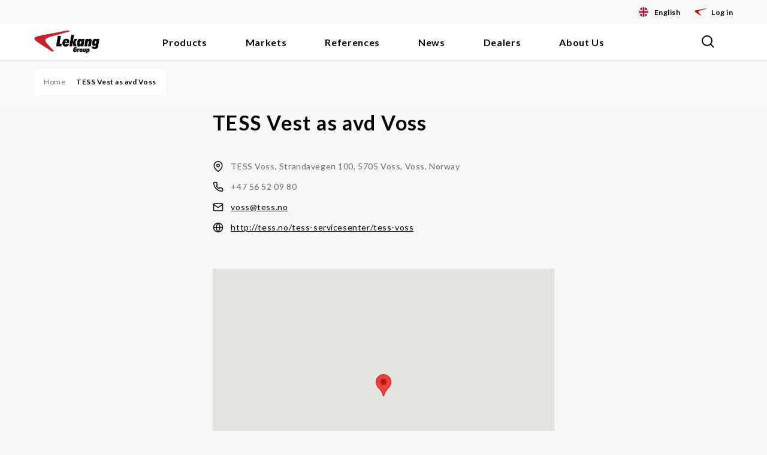

--- FILE ---
content_type: text/html; charset=UTF-8
request_url: https://lekanggroup.com/dealers-map/tess-vest-as-avd-voss/
body_size: 13897
content:
<!DOCTYPE html>
<html lang="en-GB">
<head>
	<meta charset="UTF-8">
	<meta name="viewport" content="width=device-width, initial-scale=1">
	<link rel="profile" href="http://gmpg.org/xfn/11">
	<link rel="pingback" href="https://lekanggroup.com/xmlrpc.php">
	<meta name='robots' content='index, follow, max-image-preview:large, max-snippet:-1, max-video-preview:-1' />
	<style>img:is([sizes="auto" i], [sizes^="auto," i]) { contain-intrinsic-size: 3000px 1500px }</style>
	
<!-- Google Tag Manager for WordPress by gtm4wp.com -->
<script data-cfasync="false" data-pagespeed-no-defer>
	var gtm4wp_datalayer_name = "dataLayer";
	var dataLayer = dataLayer || [];
</script>
<!-- End Google Tag Manager for WordPress by gtm4wp.com -->
	<!-- This site is optimized with the Yoast SEO plugin v26.6 - https://yoast.com/wordpress/plugins/seo/ -->
	<title>TESS Vest as avd Voss - Lekang Group</title>
	<link rel="canonical" href="https://lekanggroup.com/dealers-map/tess-vest-as-avd-voss/" />
	<meta property="og:locale" content="en_US" />
	<meta property="og:type" content="article" />
	<meta property="og:title" content="TESS Vest as avd Voss - Lekang Group" />
	<meta property="og:url" content="https://lekanggroup.com/dealers-map/tess-vest-as-avd-voss/" />
	<meta property="og:site_name" content="Lekang Group" />
	<meta name="twitter:card" content="summary_large_image" />
	<script type="application/ld+json" class="yoast-schema-graph">{"@context":"https://schema.org","@graph":[{"@type":"WebPage","@id":"https://lekanggroup.com/dealers-map/tess-vest-as-avd-voss/","url":"https://lekanggroup.com/dealers-map/tess-vest-as-avd-voss/","name":"TESS Vest as avd Voss - Lekang Group","isPartOf":{"@id":"https://lekanggroup.com/#website"},"datePublished":"2021-01-26T08:12:36+00:00","breadcrumb":{"@id":"https://lekanggroup.com/dealers-map/tess-vest-as-avd-voss/#breadcrumb"},"inLanguage":"en-US","potentialAction":[{"@type":"ReadAction","target":["https://lekanggroup.com/dealers-map/tess-vest-as-avd-voss/"]}]},{"@type":"BreadcrumbList","@id":"https://lekanggroup.com/dealers-map/tess-vest-as-avd-voss/#breadcrumb","itemListElement":[{"@type":"ListItem","position":1,"name":"Home","item":"https://lekanggroup.com/"},{"@type":"ListItem","position":2,"name":"TESS Vest as avd Voss"}]},{"@type":"WebSite","@id":"https://lekanggroup.com/#website","url":"https://lekanggroup.com/","name":"Lekang Group","description":"Lekang Group","potentialAction":[{"@type":"SearchAction","target":{"@type":"EntryPoint","urlTemplate":"https://lekanggroup.com/?s={search_term_string}"},"query-input":{"@type":"PropertyValueSpecification","valueRequired":true,"valueName":"search_term_string"}}],"inLanguage":"en-US"}]}</script>
	<!-- / Yoast SEO plugin. -->


<link rel='dns-prefetch' href='//cdnjs.cloudflare.com' />
<link rel='dns-prefetch' href='//maps.googleapis.com' />
<link rel="alternate" type="application/rss+xml" title="Lekang Group &raquo; Feed" href="https://lekanggroup.com/feed/" />
<link rel="alternate" type="application/rss+xml" title="Lekang Group &raquo; Comments Feed" href="https://lekanggroup.com/comments/feed/" />
<script type="text/javascript">
/* <![CDATA[ */
window._wpemojiSettings = {"baseUrl":"https:\/\/s.w.org\/images\/core\/emoji\/16.0.1\/72x72\/","ext":".png","svgUrl":"https:\/\/s.w.org\/images\/core\/emoji\/16.0.1\/svg\/","svgExt":".svg","source":{"concatemoji":"https:\/\/lekanggroup.com\/wp-includes\/js\/wp-emoji-release.min.js?ver=6.8.3"}};
/*! This file is auto-generated */
!function(s,n){var o,i,e;function c(e){try{var t={supportTests:e,timestamp:(new Date).valueOf()};sessionStorage.setItem(o,JSON.stringify(t))}catch(e){}}function p(e,t,n){e.clearRect(0,0,e.canvas.width,e.canvas.height),e.fillText(t,0,0);var t=new Uint32Array(e.getImageData(0,0,e.canvas.width,e.canvas.height).data),a=(e.clearRect(0,0,e.canvas.width,e.canvas.height),e.fillText(n,0,0),new Uint32Array(e.getImageData(0,0,e.canvas.width,e.canvas.height).data));return t.every(function(e,t){return e===a[t]})}function u(e,t){e.clearRect(0,0,e.canvas.width,e.canvas.height),e.fillText(t,0,0);for(var n=e.getImageData(16,16,1,1),a=0;a<n.data.length;a++)if(0!==n.data[a])return!1;return!0}function f(e,t,n,a){switch(t){case"flag":return n(e,"\ud83c\udff3\ufe0f\u200d\u26a7\ufe0f","\ud83c\udff3\ufe0f\u200b\u26a7\ufe0f")?!1:!n(e,"\ud83c\udde8\ud83c\uddf6","\ud83c\udde8\u200b\ud83c\uddf6")&&!n(e,"\ud83c\udff4\udb40\udc67\udb40\udc62\udb40\udc65\udb40\udc6e\udb40\udc67\udb40\udc7f","\ud83c\udff4\u200b\udb40\udc67\u200b\udb40\udc62\u200b\udb40\udc65\u200b\udb40\udc6e\u200b\udb40\udc67\u200b\udb40\udc7f");case"emoji":return!a(e,"\ud83e\udedf")}return!1}function g(e,t,n,a){var r="undefined"!=typeof WorkerGlobalScope&&self instanceof WorkerGlobalScope?new OffscreenCanvas(300,150):s.createElement("canvas"),o=r.getContext("2d",{willReadFrequently:!0}),i=(o.textBaseline="top",o.font="600 32px Arial",{});return e.forEach(function(e){i[e]=t(o,e,n,a)}),i}function t(e){var t=s.createElement("script");t.src=e,t.defer=!0,s.head.appendChild(t)}"undefined"!=typeof Promise&&(o="wpEmojiSettingsSupports",i=["flag","emoji"],n.supports={everything:!0,everythingExceptFlag:!0},e=new Promise(function(e){s.addEventListener("DOMContentLoaded",e,{once:!0})}),new Promise(function(t){var n=function(){try{var e=JSON.parse(sessionStorage.getItem(o));if("object"==typeof e&&"number"==typeof e.timestamp&&(new Date).valueOf()<e.timestamp+604800&&"object"==typeof e.supportTests)return e.supportTests}catch(e){}return null}();if(!n){if("undefined"!=typeof Worker&&"undefined"!=typeof OffscreenCanvas&&"undefined"!=typeof URL&&URL.createObjectURL&&"undefined"!=typeof Blob)try{var e="postMessage("+g.toString()+"("+[JSON.stringify(i),f.toString(),p.toString(),u.toString()].join(",")+"));",a=new Blob([e],{type:"text/javascript"}),r=new Worker(URL.createObjectURL(a),{name:"wpTestEmojiSupports"});return void(r.onmessage=function(e){c(n=e.data),r.terminate(),t(n)})}catch(e){}c(n=g(i,f,p,u))}t(n)}).then(function(e){for(var t in e)n.supports[t]=e[t],n.supports.everything=n.supports.everything&&n.supports[t],"flag"!==t&&(n.supports.everythingExceptFlag=n.supports.everythingExceptFlag&&n.supports[t]);n.supports.everythingExceptFlag=n.supports.everythingExceptFlag&&!n.supports.flag,n.DOMReady=!1,n.readyCallback=function(){n.DOMReady=!0}}).then(function(){return e}).then(function(){var e;n.supports.everything||(n.readyCallback(),(e=n.source||{}).concatemoji?t(e.concatemoji):e.wpemoji&&e.twemoji&&(t(e.twemoji),t(e.wpemoji)))}))}((window,document),window._wpemojiSettings);
/* ]]> */
</script>
<style id='wp-emoji-styles-inline-css' type='text/css'>

	img.wp-smiley, img.emoji {
		display: inline !important;
		border: none !important;
		box-shadow: none !important;
		height: 1em !important;
		width: 1em !important;
		margin: 0 0.07em !important;
		vertical-align: -0.1em !important;
		background: none !important;
		padding: 0 !important;
	}
</style>
<link rel='stylesheet' id='wp-block-library-css' href='https://lekanggroup.com/wp-includes/css/dist/block-library/style.min.css?ver=6.8.3' type='text/css' media='all' />
<style id='classic-theme-styles-inline-css' type='text/css'>
/*! This file is auto-generated */
.wp-block-button__link{color:#fff;background-color:#32373c;border-radius:9999px;box-shadow:none;text-decoration:none;padding:calc(.667em + 2px) calc(1.333em + 2px);font-size:1.125em}.wp-block-file__button{background:#32373c;color:#fff;text-decoration:none}
</style>
<style id='safe-svg-svg-icon-style-inline-css' type='text/css'>
.safe-svg-cover{text-align:center}.safe-svg-cover .safe-svg-inside{display:inline-block;max-width:100%}.safe-svg-cover svg{fill:currentColor;height:100%;max-height:100%;max-width:100%;width:100%}

</style>
<style id='global-styles-inline-css' type='text/css'>
:root{--wp--preset--aspect-ratio--square: 1;--wp--preset--aspect-ratio--4-3: 4/3;--wp--preset--aspect-ratio--3-4: 3/4;--wp--preset--aspect-ratio--3-2: 3/2;--wp--preset--aspect-ratio--2-3: 2/3;--wp--preset--aspect-ratio--16-9: 16/9;--wp--preset--aspect-ratio--9-16: 9/16;--wp--preset--color--black: #000000;--wp--preset--color--cyan-bluish-gray: #abb8c3;--wp--preset--color--white: #ffffff;--wp--preset--color--pale-pink: #f78da7;--wp--preset--color--vivid-red: #cf2e2e;--wp--preset--color--luminous-vivid-orange: #ff6900;--wp--preset--color--luminous-vivid-amber: #fcb900;--wp--preset--color--light-green-cyan: #7bdcb5;--wp--preset--color--vivid-green-cyan: #00d084;--wp--preset--color--pale-cyan-blue: #8ed1fc;--wp--preset--color--vivid-cyan-blue: #0693e3;--wp--preset--color--vivid-purple: #9b51e0;--wp--preset--gradient--vivid-cyan-blue-to-vivid-purple: linear-gradient(135deg,rgba(6,147,227,1) 0%,rgb(155,81,224) 100%);--wp--preset--gradient--light-green-cyan-to-vivid-green-cyan: linear-gradient(135deg,rgb(122,220,180) 0%,rgb(0,208,130) 100%);--wp--preset--gradient--luminous-vivid-amber-to-luminous-vivid-orange: linear-gradient(135deg,rgba(252,185,0,1) 0%,rgba(255,105,0,1) 100%);--wp--preset--gradient--luminous-vivid-orange-to-vivid-red: linear-gradient(135deg,rgba(255,105,0,1) 0%,rgb(207,46,46) 100%);--wp--preset--gradient--very-light-gray-to-cyan-bluish-gray: linear-gradient(135deg,rgb(238,238,238) 0%,rgb(169,184,195) 100%);--wp--preset--gradient--cool-to-warm-spectrum: linear-gradient(135deg,rgb(74,234,220) 0%,rgb(151,120,209) 20%,rgb(207,42,186) 40%,rgb(238,44,130) 60%,rgb(251,105,98) 80%,rgb(254,248,76) 100%);--wp--preset--gradient--blush-light-purple: linear-gradient(135deg,rgb(255,206,236) 0%,rgb(152,150,240) 100%);--wp--preset--gradient--blush-bordeaux: linear-gradient(135deg,rgb(254,205,165) 0%,rgb(254,45,45) 50%,rgb(107,0,62) 100%);--wp--preset--gradient--luminous-dusk: linear-gradient(135deg,rgb(255,203,112) 0%,rgb(199,81,192) 50%,rgb(65,88,208) 100%);--wp--preset--gradient--pale-ocean: linear-gradient(135deg,rgb(255,245,203) 0%,rgb(182,227,212) 50%,rgb(51,167,181) 100%);--wp--preset--gradient--electric-grass: linear-gradient(135deg,rgb(202,248,128) 0%,rgb(113,206,126) 100%);--wp--preset--gradient--midnight: linear-gradient(135deg,rgb(2,3,129) 0%,rgb(40,116,252) 100%);--wp--preset--font-size--small: 13px;--wp--preset--font-size--medium: 20px;--wp--preset--font-size--large: 36px;--wp--preset--font-size--x-large: 42px;--wp--preset--spacing--20: 0.44rem;--wp--preset--spacing--30: 0.67rem;--wp--preset--spacing--40: 1rem;--wp--preset--spacing--50: 1.5rem;--wp--preset--spacing--60: 2.25rem;--wp--preset--spacing--70: 3.38rem;--wp--preset--spacing--80: 5.06rem;--wp--preset--shadow--natural: 6px 6px 9px rgba(0, 0, 0, 0.2);--wp--preset--shadow--deep: 12px 12px 50px rgba(0, 0, 0, 0.4);--wp--preset--shadow--sharp: 6px 6px 0px rgba(0, 0, 0, 0.2);--wp--preset--shadow--outlined: 6px 6px 0px -3px rgba(255, 255, 255, 1), 6px 6px rgba(0, 0, 0, 1);--wp--preset--shadow--crisp: 6px 6px 0px rgba(0, 0, 0, 1);}:where(.is-layout-flex){gap: 0.5em;}:where(.is-layout-grid){gap: 0.5em;}body .is-layout-flex{display: flex;}.is-layout-flex{flex-wrap: wrap;align-items: center;}.is-layout-flex > :is(*, div){margin: 0;}body .is-layout-grid{display: grid;}.is-layout-grid > :is(*, div){margin: 0;}:where(.wp-block-columns.is-layout-flex){gap: 2em;}:where(.wp-block-columns.is-layout-grid){gap: 2em;}:where(.wp-block-post-template.is-layout-flex){gap: 1.25em;}:where(.wp-block-post-template.is-layout-grid){gap: 1.25em;}.has-black-color{color: var(--wp--preset--color--black) !important;}.has-cyan-bluish-gray-color{color: var(--wp--preset--color--cyan-bluish-gray) !important;}.has-white-color{color: var(--wp--preset--color--white) !important;}.has-pale-pink-color{color: var(--wp--preset--color--pale-pink) !important;}.has-vivid-red-color{color: var(--wp--preset--color--vivid-red) !important;}.has-luminous-vivid-orange-color{color: var(--wp--preset--color--luminous-vivid-orange) !important;}.has-luminous-vivid-amber-color{color: var(--wp--preset--color--luminous-vivid-amber) !important;}.has-light-green-cyan-color{color: var(--wp--preset--color--light-green-cyan) !important;}.has-vivid-green-cyan-color{color: var(--wp--preset--color--vivid-green-cyan) !important;}.has-pale-cyan-blue-color{color: var(--wp--preset--color--pale-cyan-blue) !important;}.has-vivid-cyan-blue-color{color: var(--wp--preset--color--vivid-cyan-blue) !important;}.has-vivid-purple-color{color: var(--wp--preset--color--vivid-purple) !important;}.has-black-background-color{background-color: var(--wp--preset--color--black) !important;}.has-cyan-bluish-gray-background-color{background-color: var(--wp--preset--color--cyan-bluish-gray) !important;}.has-white-background-color{background-color: var(--wp--preset--color--white) !important;}.has-pale-pink-background-color{background-color: var(--wp--preset--color--pale-pink) !important;}.has-vivid-red-background-color{background-color: var(--wp--preset--color--vivid-red) !important;}.has-luminous-vivid-orange-background-color{background-color: var(--wp--preset--color--luminous-vivid-orange) !important;}.has-luminous-vivid-amber-background-color{background-color: var(--wp--preset--color--luminous-vivid-amber) !important;}.has-light-green-cyan-background-color{background-color: var(--wp--preset--color--light-green-cyan) !important;}.has-vivid-green-cyan-background-color{background-color: var(--wp--preset--color--vivid-green-cyan) !important;}.has-pale-cyan-blue-background-color{background-color: var(--wp--preset--color--pale-cyan-blue) !important;}.has-vivid-cyan-blue-background-color{background-color: var(--wp--preset--color--vivid-cyan-blue) !important;}.has-vivid-purple-background-color{background-color: var(--wp--preset--color--vivid-purple) !important;}.has-black-border-color{border-color: var(--wp--preset--color--black) !important;}.has-cyan-bluish-gray-border-color{border-color: var(--wp--preset--color--cyan-bluish-gray) !important;}.has-white-border-color{border-color: var(--wp--preset--color--white) !important;}.has-pale-pink-border-color{border-color: var(--wp--preset--color--pale-pink) !important;}.has-vivid-red-border-color{border-color: var(--wp--preset--color--vivid-red) !important;}.has-luminous-vivid-orange-border-color{border-color: var(--wp--preset--color--luminous-vivid-orange) !important;}.has-luminous-vivid-amber-border-color{border-color: var(--wp--preset--color--luminous-vivid-amber) !important;}.has-light-green-cyan-border-color{border-color: var(--wp--preset--color--light-green-cyan) !important;}.has-vivid-green-cyan-border-color{border-color: var(--wp--preset--color--vivid-green-cyan) !important;}.has-pale-cyan-blue-border-color{border-color: var(--wp--preset--color--pale-cyan-blue) !important;}.has-vivid-cyan-blue-border-color{border-color: var(--wp--preset--color--vivid-cyan-blue) !important;}.has-vivid-purple-border-color{border-color: var(--wp--preset--color--vivid-purple) !important;}.has-vivid-cyan-blue-to-vivid-purple-gradient-background{background: var(--wp--preset--gradient--vivid-cyan-blue-to-vivid-purple) !important;}.has-light-green-cyan-to-vivid-green-cyan-gradient-background{background: var(--wp--preset--gradient--light-green-cyan-to-vivid-green-cyan) !important;}.has-luminous-vivid-amber-to-luminous-vivid-orange-gradient-background{background: var(--wp--preset--gradient--luminous-vivid-amber-to-luminous-vivid-orange) !important;}.has-luminous-vivid-orange-to-vivid-red-gradient-background{background: var(--wp--preset--gradient--luminous-vivid-orange-to-vivid-red) !important;}.has-very-light-gray-to-cyan-bluish-gray-gradient-background{background: var(--wp--preset--gradient--very-light-gray-to-cyan-bluish-gray) !important;}.has-cool-to-warm-spectrum-gradient-background{background: var(--wp--preset--gradient--cool-to-warm-spectrum) !important;}.has-blush-light-purple-gradient-background{background: var(--wp--preset--gradient--blush-light-purple) !important;}.has-blush-bordeaux-gradient-background{background: var(--wp--preset--gradient--blush-bordeaux) !important;}.has-luminous-dusk-gradient-background{background: var(--wp--preset--gradient--luminous-dusk) !important;}.has-pale-ocean-gradient-background{background: var(--wp--preset--gradient--pale-ocean) !important;}.has-electric-grass-gradient-background{background: var(--wp--preset--gradient--electric-grass) !important;}.has-midnight-gradient-background{background: var(--wp--preset--gradient--midnight) !important;}.has-small-font-size{font-size: var(--wp--preset--font-size--small) !important;}.has-medium-font-size{font-size: var(--wp--preset--font-size--medium) !important;}.has-large-font-size{font-size: var(--wp--preset--font-size--large) !important;}.has-x-large-font-size{font-size: var(--wp--preset--font-size--x-large) !important;}
:where(.wp-block-post-template.is-layout-flex){gap: 1.25em;}:where(.wp-block-post-template.is-layout-grid){gap: 1.25em;}
:where(.wp-block-columns.is-layout-flex){gap: 2em;}:where(.wp-block-columns.is-layout-grid){gap: 2em;}
:root :where(.wp-block-pullquote){font-size: 1.5em;line-height: 1.6;}
</style>
<link rel='stylesheet' id='select2-style-css' href='https://cdnjs.cloudflare.com/ajax/libs/select2/4.0.3/css/select2.min.css?ver=4.0.3' type='text/css' media='all' />
<link rel='stylesheet' id='flag-icon-css-css' href='https://lekanggroup.com/wp-content/plugins/ac-language-picker/assets/css/flag-icon.min.css?ver=3.2.1' type='text/css' media='all' />
<link rel='stylesheet' id='ac-language-picker-style-css' href='https://lekanggroup.com/wp-content/plugins/ac-language-picker/assets/css/style.min.css?ver=202512290929' type='text/css' media='all' />
<link rel='stylesheet' id='cmplz-general-css' href='https://lekanggroup.com/wp-content/plugins/complianz-gdpr-premium-multisite/assets/css/cookieblocker.min.css?ver=1767000544' type='text/css' media='all' />
<link rel='stylesheet' id='lekanggroup-css' href='https://lekanggroup.com/wp-content/themes/lekang/assets/css/main.css?ver=202512290929' type='text/css' media='all' />
<script type="text/javascript" src="https://lekanggroup.com/wp-content/plugins/wp-sentry-integration/public/wp-sentry-browser.min.js?ver=8.5.0" id="wp-sentry-browser-bundle-js"></script>
<script type="text/javascript" id="wp-sentry-browser-js-extra">
/* <![CDATA[ */
var wp_sentry = {"environment":"production","release":"2.7.0","context":{"tags":{"wordpress":"6.8.3","language":"en-US"}},"dsn":"https:\/\/3aa07f06d598495d9162190e3f640925@sentry.synotio.se\/157"};
/* ]]> */
</script>
<script type="text/javascript" src="https://lekanggroup.com/wp-content/plugins/wp-sentry-integration/public/wp-sentry-init.js?ver=8.5.0" id="wp-sentry-browser-js"></script>
<script type="text/javascript" src="https://lekanggroup.com/wp-includes/js/jquery/jquery.min.js?ver=3.7.1" id="jquery-core-js"></script>
<script type="text/javascript" src="https://lekanggroup.com/wp-includes/js/jquery/jquery-migrate.min.js?ver=3.4.1" id="jquery-migrate-js"></script>
<link rel="https://api.w.org/" href="https://lekanggroup.com/wp-json/" /><link rel="alternate" title="JSON" type="application/json" href="https://lekanggroup.com/wp-json/wp/v2/dealer/41634" /><link rel="EditURI" type="application/rsd+xml" title="RSD" href="https://lekanggroup.com/xmlrpc.php?rsd" />
<meta name="generator" content="WordPress 6.8.3" />
<link rel='shortlink' href='https://lekanggroup.com/?p=41634' />
<link rel="alternate" title="oEmbed (JSON)" type="application/json+oembed" href="https://lekanggroup.com/wp-json/oembed/1.0/embed?url=https%3A%2F%2Flekanggroup.com%2Fdealers-map%2Ftess-vest-as-avd-voss%2F" />
<link rel="alternate" title="oEmbed (XML)" type="text/xml+oembed" href="https://lekanggroup.com/wp-json/oembed/1.0/embed?url=https%3A%2F%2Flekanggroup.com%2Fdealers-map%2Ftess-vest-as-avd-voss%2F&#038;format=xml" />
			<style>.cmplz-hidden {
					display: none !important;
				}</style>
<!-- Google Tag Manager for WordPress by gtm4wp.com -->
<!-- GTM Container placement set to manual -->
<script data-cfasync="false" data-pagespeed-no-defer>
	var dataLayer_content = {"pagePostType":"dealer","pagePostType2":"single-dealer","pagePostAuthor":"Mette"};
	dataLayer.push( dataLayer_content );
</script>
<script data-cfasync="false" data-pagespeed-no-defer>
(function(w,d,s,l,i){w[l]=w[l]||[];w[l].push({'gtm.start':
new Date().getTime(),event:'gtm.js'});var f=d.getElementsByTagName(s)[0],
j=d.createElement(s),dl=l!='dataLayer'?'&l='+l:'';j.async=true;j.src=
'//www.googletagmanager.com/gtm.js?id='+i+dl;f.parentNode.insertBefore(j,f);
})(window,document,'script','dataLayer','GTM-WVJR88K');
</script>
<!-- End Google Tag Manager for WordPress by gtm4wp.com --><style type="text/css">.recentcomments a{display:inline !important;padding:0 !important;margin:0 !important;}</style><link rel="icon" href="https://lekanggroup.com/wp-content/uploads/2020/08/cropped-cropped-Red_Boomerang-32x32.png" sizes="32x32" />
<link rel="icon" href="https://lekanggroup.com/wp-content/uploads/2020/08/cropped-cropped-Red_Boomerang-192x192.png" sizes="192x192" />
<link rel="apple-touch-icon" href="https://lekanggroup.com/wp-content/uploads/2020/08/cropped-cropped-Red_Boomerang-180x180.png" />
<meta name="msapplication-TileImage" content="https://lekanggroup.com/wp-content/uploads/2020/08/cropped-cropped-Red_Boomerang-270x270.png" />
</head>

<body class="wp-singular dealer-template-default single single-dealer postid-41634 wp-theme-lekang">

<!-- GTM Container placement set to manual -->
<!-- Google Tag Manager (noscript) -->
				<noscript><iframe src="https://www.googletagmanager.com/ns.html?id=GTM-WVJR88K" height="0" width="0" style="display:none;visibility:hidden" aria-hidden="true"></iframe></noscript>
<!-- End Google Tag Manager (noscript) -->
<!-- GTM Container placement set to manual -->
<!-- Google Tag Manager (noscript) --><div id="page" class="hfeed site">

	<header id="masthead" class="site-header">

		
<div class="top-header">
	<div class="top-header-inner container--fluid">
					<ul class="top-header-actions">
									<li><button type="button" class="aclp-toggle">
				<span class="flag-icon flag-icon-gb flag-icon-squared aclp-toggle-icon"></span>	<span class="aclp-toggle-label">English</span>
	</button>
</li>
													<li>
						<a class="topbar__link topbar__link--lfs" href="https://lfs.lekanggroup.com/" target="_blank" rel="noopener noreferrer">
							<svg viewBox="0 0 200 200" xmlns="http://www.w3.org/2000/svg" fill="currentColor" fill-rule="evenodd">
  <path class="cls-1" d="M 179.128 41.724 C 68.07 64.377 15.012 70.721 4.876 81.914 C -5.347 93.197 27.351 109.946 94.336 155.774 C 100.509 159.744 117.342 160.535 108.528 153.836 C 67.808 111.782 55.382 96.282 69.745 85.442 C 84.024 74.685 125.45 68.182 194.547 46.131 C 202.658 40.14 183.359 40.931 179.128 41.724 Z"></path>
</svg>
							Log in						</a>
					</li>
							</ul>
					</div>
</div>

		<div class="container--fluid">


			<nav id="site-navigation" class="main-navigation">

				
		<div class="site-branding">
							<a href="https://lekanggroup.com/" rel="home">
					<img class="site-logo" src="https://lekanggroup.com/wp-content/uploads/2020/08/LekangGroup_Logo.png" alt="Lekang Group">
				</a>
					</div>

		
				<a class="skip-link screen-reader-text sr-only" href="#content">
					Skip to content				</a>

				<div class="ac-nav-collapse">
					<div class="inner-menu-wrapper">
						
		<div class="site-branding">
							<a href="https://lekanggroup.com/" rel="home">
					<img class="site-logo" src="https://lekanggroup.com/wp-content/uploads/2020/08/LekangGroup_Logo.png" alt="Lekang Group">
				</a>
					</div>

		<ul id="menu-main-menu" class="clearfix nav-menu"><li id="menu-item-12" class="menu-item menu-item-type-custom menu-item-object-custom menu-item-has-children megamenu menu-item-12"><a href="#">Products</a><button class="toggle-sub-menu"><span class="screen-reader-text">Toggle</span></button>
<div class="sub-menu-container"><ul class="sub-menu sub-menu-depth-0">
	<li id="menu-item-13" class="menu-item menu-item-type-custom menu-item-object-custom menu-item-has-children menu-item-13"><a href="https://lekanggroup.com/apptypes/">Filter</a><button class="toggle-sub-menu"><span class="screen-reader-text">Toggle</span></button>
	<ul class="sub-menu sub-menu-depth-1">
		<li id="menu-item-41389" class="menu-item menu-item-type-taxonomy menu-item-object-product_categories menu-item-41389"><a href="https://lekanggroup.com/apptypes/diesel-engines-fuel/">Diesel Engines/Fuel</a>
</li>
		<li id="menu-item-41390" class="menu-item menu-item-type-taxonomy menu-item-object-product_categories menu-item-41390"><a href="https://lekanggroup.com/apptypes/hydraulic-oil/">Hydraulic/Oil</a>
</li>
		<li id="menu-item-41392" class="menu-item menu-item-type-taxonomy menu-item-object-product_categories menu-item-41392"><a href="https://lekanggroup.com/apptypes/process/">Process</a>
</li>
		<li id="menu-item-41394" class="menu-item menu-item-type-taxonomy menu-item-object-product_categories menu-item-41394"><a href="https://lekanggroup.com/apptypes/compressed-air-vacuum/">Compressed Air/Vacuum</a>
</li>
		<li id="menu-item-41610" class="menu-item menu-item-type-taxonomy menu-item-object-product_categories menu-item-41610"><a href="https://lekanggroup.com/apptypes/dust/">Dust</a>
</li>
		<li id="menu-item-41395" class="menu-item menu-item-type-taxonomy menu-item-object-product_categories menu-item-41395"><a href="https://lekanggroup.com/apptypes/air-ventilation-hvac/">Air Ventilation/HVAC</a>
</li>
	</ul>

</li>
	<li id="menu-item-41988" class="menu-item menu-item-type-taxonomy menu-item-object-product_categories menu-item-has-children menu-item-41988"><a href="https://lekanggroup.com/apptypes/chemicals/">Chemicals</a><button class="toggle-sub-menu"><span class="screen-reader-text">Toggle</span></button>
	<ul class="sub-menu sub-menu-depth-1">
		<li id="menu-item-41987" class="menu-item menu-item-type-post_type menu-item-object-application_type menu-item-41987"><a href="https://lekanggroup.com/apptypes/chemicals/coolants/">Coolants</a>
</li>
		<li id="menu-item-41985" class="menu-item menu-item-type-post_type menu-item-object-application_type menu-item-41985"><a href="https://lekanggroup.com/apptypes/chemicals/additives-coolant/">Additives Coolant</a>
</li>
		<li id="menu-item-41986" class="menu-item menu-item-type-post_type menu-item-object-application_type menu-item-41986"><a href="https://lekanggroup.com/apptypes/chemicals/cleaners-coolants/">Cleaners Coolant</a>
</li>
	</ul>

</li>
	<li id="menu-item-41393" class="menu-item menu-item-type-taxonomy menu-item-object-product_categories menu-item-has-children menu-item-41393"><a href="https://lekanggroup.com/apptypes/condition-monitoring/">Condition Monitoring</a><button class="toggle-sub-menu"><span class="screen-reader-text">Toggle</span></button>
	<ul class="sub-menu sub-menu-depth-1">
		<li id="menu-item-41991" class="menu-item menu-item-type-post_type menu-item-object-application_type menu-item-41991"><a href="https://lekanggroup.com/apptypes/condition-monitoring/particle-counters/">Particle Counters</a>
</li>
		<li id="menu-item-41989" class="menu-item menu-item-type-post_type menu-item-object-application_type menu-item-41989"><a href="https://lekanggroup.com/apptypes/condition-monitoring/oil-quality-sensors/">Oil Quality Sensors</a>
</li>
		<li id="menu-item-41990" class="menu-item menu-item-type-post_type menu-item-object-application_type menu-item-41990"><a href="https://lekanggroup.com/apptypes/condition-monitoring/oil-sampling/">Oil Sampling</a>
</li>
	</ul>

</li>
	<li id="menu-item-16" class="menu-item menu-item-type-custom menu-item-object-custom menu-item-has-children menu-item-16"><a href="#">Support</a><button class="toggle-sub-menu"><span class="screen-reader-text">Toggle</span></button>
	<ul class="sub-menu sub-menu-depth-1">
		<li id="menu-item-41960" class="menu-item menu-item-type-post_type menu-item-object-page menu-item-41960"><a href="https://lekanggroup.com/support/lfs/">LFS</a>
</li>
		<li id="menu-item-41873" class="menu-item menu-item-type-post_type menu-item-object-page menu-item-41873"><a href="https://lekanggroup.com/support/safety-data-sheets/">Safety Data Sheets</a>
</li>
	</ul>

</li>
	<li id="menu-item-41992" class="menu-item menu-item-type-post_type menu-item-object-page menu-item-has-children menu-item-41992"><a href="https://lekanggroup.com/brands/">Brands</a><button class="toggle-sub-menu"><span class="screen-reader-text">Toggle</span></button>
	<ul class="sub-menu sub-menu-depth-1">
		<li id="menu-item-41993" class="menu-item menu-item-type-post_type menu-item-object-page menu-item-41993"><a href="https://lekanggroup.com/brands/filtration-group/">Filtration Group</a>
</li>
		<li id="menu-item-41994" class="menu-item menu-item-type-post_type menu-item-object-page menu-item-41994"><a href="https://lekanggroup.com/brands/fleetguard-filters/">Fleetguard filters</a>
</li>
		<li id="menu-item-43149" class="menu-item menu-item-type-post_type menu-item-object-page menu-item-43149"><a href="https://lekanggroup.com/brands/lekang/">Lekang</a>
</li>
		<li id="menu-item-43379" class="menu-item menu-item-type-post_type menu-item-object-page menu-item-43379"><a href="https://lekanggroup.com/brands/rmf-des-case/">RMF-Des-Case</a>
</li>
		<li id="menu-item-43318" class="menu-item menu-item-type-post_type menu-item-object-page menu-item-43318"><a href="https://lekanggroup.com/brands/separ-filter/">Separ filter</a>
</li>
	</ul>

</li>
</ul></div>

</li>
<li id="menu-item-35" class="menu-item menu-item-type-custom menu-item-object-custom menu-item-35"><a href="/markets">Markets</a>
</li>
<li id="menu-item-36" class="menu-item menu-item-type-custom menu-item-object-custom menu-item-36"><a href="/references-list">References</a>
</li>
<li id="menu-item-110" class="menu-item menu-item-type-taxonomy menu-item-object-category menu-item-110"><a href="https://lekanggroup.com/category/news/">News</a>
</li>
<li id="menu-item-41934" class="menu-item menu-item-type-post_type menu-item-object-page menu-item-41934"><a href="https://lekanggroup.com/dealers/">Dealers</a>
</li>
<li id="menu-item-39" class="menu-item menu-item-type-custom menu-item-object-custom menu-item-has-children menu-item-39"><a href="#">About Us</a><button class="toggle-sub-menu"><span class="screen-reader-text">Toggle</span></button>
<div class="sub-menu-container"><ul class="sub-menu sub-menu-depth-0">
	<li id="menu-item-42689" class="menu-item menu-item-type-post_type menu-item-object-page menu-item-42689"><a href="https://lekanggroup.com/lekang-group/contact-us/">Contact us</a>
</li>
	<li id="menu-item-41305" class="menu-item menu-item-type-post_type_archive menu-item-object-contacts menu-item-41305"><a href="https://lekanggroup.com/employees/">Employees</a>
</li>
	<li id="menu-item-41605" class="menu-item menu-item-type-post_type menu-item-object-page menu-item-41605"><a href="https://lekanggroup.com/lekang-group/">Lekang Group</a>
</li>
	<li id="menu-item-43016" class="menu-item menu-item-type-post_type menu-item-object-page menu-item-43016"><a href="https://lekanggroup.com/support/lfs/">LFS</a>
</li>
	<li id="menu-item-41606" class="menu-item menu-item-type-post_type menu-item-object-page menu-item-41606"><a href="https://lekanggroup.com/lekang-group/sustainability/">Sustainability</a>
</li>
	<li id="menu-item-43094" class="menu-item menu-item-type-post_type menu-item-object-page menu-item-43094"><a href="https://lekanggroup.com/guarantee/">Lekang Group Extended Guarantee</a>
</li>
</ul></div>

</li>
</ul>
<ul class="top-header-mobile">
			<li><button type="button" class="aclp-toggle">
				<span class="flag-icon flag-icon-gb flag-icon-squared aclp-toggle-icon"></span>	<span class="aclp-toggle-label">English</span>
	</button>
</li>
				<li>
			<a href="https://lfs.lekanggroup.com/" target="_blank" rel="noopener noreferrer">
				Log in			</a>
		</li>
	</ul>
					</div>
					<div class="close-mobile-nav">
						<button id="close-mobile-button" type="button" class="mobile-nav-toggle">
							<span class="sr-only">Toggle navigation</span>
						</button>
					</div>
				</div>

				<div class="site-header-right-column">

					<button data-search-toggle aria-label="Toggle search bar" class="search-toggle site-header-right-column__button" aria-expanded="false">
						<svg xmlns="http://www.w3.org/2000/svg" width="24" height="24" fill="none" fill-rule="evenodd" stroke-linecap="round" stroke-linejoin="round" stroke-width="2" stroke="currentColor" viewBox="0 0 24 24">
    <circle cx="11" cy="10" r="8"/>
    <path d="M17 16l4.582 4.582"/>
</svg>
					</button>

					
					<button id="mobile-button" type="button" class="site-header-right-column__button mobile-nav-toggle">
						<span class="sr-only">Toggle navigation</span>
						<svg width="24" height="24" viewBox="0 0 24 24" fill="none" xmlns="http://www.w3.org/2000/svg">
	<path d="M3 12H21" stroke="black" stroke-width="2" stroke-linecap="round" stroke-linejoin="round"/>
	<path d="M3 6H21" stroke="black" stroke-width="2" stroke-linecap="round" stroke-linejoin="round"/>
	<path d="M3 18H21" stroke="black" stroke-width="2" stroke-linecap="round" stroke-linejoin="round"/>
</svg>
					</button>

				</div>

			</nav>
		</div>

		<div id="search-container" class="nav-search-container">
			<div class="container--fluid">
				<form method="get" id="searchform" action="https://lekanggroup.com/" role="search">
	<div class="form-group">
		<input
			type="text"
			class="form-control"
			name="s"
			value=""
			id="s"
			placeholder="Search &hellip;"
		/>
	</div>
	<button type="submit" class="btn"><svg xmlns="http://www.w3.org/2000/svg" width="24" height="24" fill="none" fill-rule="evenodd" stroke-linecap="round" stroke-linejoin="round" stroke-width="2" stroke="currentColor" viewBox="0 0 24 24">
    <circle cx="11" cy="10" r="8"/>
    <path d="M17 16l4.582 4.582"/>
</svg>
</button>
</form>
			</div>
		</div>
	</header>


	
	<div id="content" class="site-content">

	<div class="ac-breadcrumbs-wrapper">
	<div class="container--fluid">
		<span class="ac-breadcrumbs"><span><span><a href="https://lekanggroup.com/">Home</a></span>  <span class="breadcrumb_last" aria-current="page"><strong>TESS Vest as avd Voss</strong></span></span></span>	</div>
</div>
	<div id="primary" class="content-area">
		<main id="main" class="site-main" role="main">
				
<div class="container standard-post-container">
	<article id="post-41634" class="post-41634 dealer type-dealer status-publish hentry">
		<header class="entry-header">
			<h1 class="entry-title">
				TESS Vest as avd Voss			</h1>
					</header><!-- .entry-header -->

		
		<div class="entry-content">
			<ul class="archive-item__data">
									<li class="archive-item__data-item">
						<svg xmlns="http://www.w3.org/2000/svg" width="24" height="24" viewBox="0 0 24 24" fill="none" stroke="currentColor" stroke-width="2" stroke-linecap="round" stroke-linejoin="round"><path d="M21 10c0 7-9 13-9 13s-9-6-9-13a9 9 0 0118 0z" /><circle cx="12" cy="10" r="3" /></svg>
TESS Voss, Strandavegen 100, 5705 Voss, Voss, Norway					</li>
													<li class="archive-item__data-item">
						<svg xmlns="http://www.w3.org/2000/svg" width="24" height="24" fill="none" stroke="currentColor" stroke-linecap="round" stroke-linejoin="round" stroke-width="2" viewBox="0 0 24 24">
	<path d="M22 16.92v3a2 2 0 01-2.18 2 19.79 19.79 0 01-8.63-3.07 19.5 19.5 0 01-6-6 19.79 19.79 0 01-3.07-8.67A2 2 0 014.11 2h3a2 2 0 012 1.72c.127.96.361 1.903.7 2.81a2 2 0 01-.45 2.11L8.09 9.91a16 16 0 006 6l1.27-1.27a2 2 0 012.11-.45c.907.339 1.85.573 2.81.7A2 2 0 0122 16.92z"/>
</svg>
+47 56 52 09 80					</li>
													<li class="archive-item__data-item">
						<svg xmlns="http://www.w3.org/2000/svg" width="24" height="24" fill="none" stroke="currentColor" stroke-width="2" stroke-linecap="round" stroke-linejoin="round" viewBox="0 0 24 24"><path d="M4 4h16c1.1 0 2 .9 2 2v12c0 1.1-.9 2-2 2H4c-1.1 0-2-.9-2-2V6c0-1.1.9-2 2-2z"/><path d="M22 6l-10 7L2 6"/></svg>
						<a href="/cdn-cgi/l/email-protection#94e2fbe7e7d4e0f1e7e7bafafb">
							<span class="__cf_email__" data-cfemail="f3859c8080b387968080dd9d9c">[email&#160;protected]</span>						</a>
					</li>
												<li class="archive-item__data-item">
					<svg xmlns="http://www.w3.org/2000/svg" width="24" height="24" viewbox="0 0 24 24" fill="none" stroke-width="2" stroke-linecap="round" stroke-linejoin="round" stroke="currentColor"><circle cx="12" cy="12" r="10" /><path d="M2 12h20M12 2a15.3 15.3 0 014 10 15.3 15.3 0 01-4 10 15.3 15.3 0 01-4-10 15.3 15.3 0 014-10z" /></svg>
					<a target="_blank" rel="noopener noreferrer" href="http://tess.no/tess-servicesenter/tess-voss">
						http://tess.no/tess-servicesenter/tess-voss					</a>
				</li>
							</ul>
					</div><!-- .entry-content -->

					<footer class="entry-footer">
				<div class="acf-map">
					<div class="marker" hidden data-lat="60.6376036" data-lng="6.4377989">
						<h4></h4>
					</div>
				</div>
			</footer>
			</article><!-- #post-## -->
</div>
		</main><!-- #main -->
	</div><!-- #primary -->


	</div><!-- #content -->
</div><!-- #page -->

<footer id="footer-container" class="site-footer site-footer-regular">
	

<div class="container">
	<div class="grid footer-content" role="contentinfo">
		<div class="col-m-4">
							<a class="footer-logo" href="https://lekanggroup.com">
					<img width="300" height="108" src="https://lekanggroup.com/wp-content/uploads/2021/01/LekangGroup-White-1-300x108.png" class="attachment-medium size-medium" alt="" decoding="async" loading="lazy" srcset="https://lekanggroup.com/wp-content/uploads/2021/01/LekangGroup-White-1-300x108.png 300w, https://lekanggroup.com/wp-content/uploads/2021/01/LekangGroup-White-1-1024x368.png 1024w, https://lekanggroup.com/wp-content/uploads/2021/01/LekangGroup-White-1-768x276.png 768w, https://lekanggroup.com/wp-content/uploads/2021/01/LekangGroup-White-1-1536x551.png 1536w, https://lekanggroup.com/wp-content/uploads/2021/01/LekangGroup-White-1.png 1552w" sizes="auto, (max-width: 300px) 100vw, 300px" />				</a>
													<div class="footer-contact">
										<ul>
																							</ul>
				</div>
									<div class="footer-social">
				<div class="footer-payment-social">
			<div class="footer-social-media">
			<ul class="social-media-buttons">
									<li class="social-media-button linkedin">
						<a href="https://www.linkedin.com/company/lekanggroup/" target="_blank">
							<svg xmlns="http://www.w3.org/2000/svg" width="25" height="25" viewBox="0 0 25 25" fill="#fff"><title>linkedin</title><path d="M3.7 9.63h3.7v11.18H3.7V9.63zM17 9.26a4.12 4.12 0 0 0-3.61 1.9V9.63H9.64v11.18h3.73v-6.06c0-1.28.65-2.53 2.13-2.53a2.4 2.4 0 0 1 2.36 2.5v6.09h3.73v-6.35c0-4.41-2.99-5.2-4.59-5.2zM5.57 4.19a2 2 0 0 0-2.16 1.94 2 2 0 0 0 2.16 1.93 2.05 2.05 0 0 0 2.16-1.93 2.06 2.06 0 0 0-2.16-1.94z"/></svg>						</a>
					</li>
									</ul>
			</div>
		</div>
			</div>
					</div>
					<div class="col-xs-6 col-m-2">
									<h4 class="footer-heading footer-menu-heading">Links</h4>
								<nav class="footer-menu-wrapper"><ul id="menu-links" class="footer-menu"><li id="menu-item-40" class="menu-item menu-item-type-custom menu-item-object-custom menu-item-40"><a href="https://lekanggroup.com/apptypes/">Products</a></li>
<li id="menu-item-42745" class="menu-item menu-item-type-custom menu-item-object-custom menu-item-42745"><a href="https://lekanggroup.com/dealers/">Find a dealer</a></li>
</ul></nav>			</div>
							<div class="col-xs-6 col-m-2">
									<h4 class="footer-heading footer-menu-heading">Support</h4>
								<nav class="footer-menu-wrapper"><ul id="menu-support" class="footer-menu"><li id="menu-item-42688" class="menu-item menu-item-type-post_type menu-item-object-page menu-item-42688"><a href="https://lekanggroup.com/lekang-group/contact-us/">Contact us</a></li>
<li id="menu-item-42767" class="menu-item menu-item-type-post_type menu-item-object-page menu-item-42767"><a href="https://lekanggroup.com/lekang-group/privacy-policy-cookies/">Privacy Policy &#038; Cookies</a></li>
</ul></nav>			</div>
				<div class="col-m-4">
			<div class="footer-newsletter">
											</div>
		</div>
	</div>
</div>


<div class="footer-copyright" id="sub-footer">
	<div class="container">
		<p class="site-info">
						<span id="special">©</span> Copyright 2026 Lekang Group all rights reserved		</p>
	</div>
</div>
</footer><!-- #colophon -->

<div class="site-overlay" data-site-overlay></div>

<script data-cfasync="false" src="/cdn-cgi/scripts/5c5dd728/cloudflare-static/email-decode.min.js"></script><script type="speculationrules">
{"prefetch":[{"source":"document","where":{"and":[{"href_matches":"\/*"},{"not":{"href_matches":["\/wp-*.php","\/wp-admin\/*","\/wp-content\/uploads\/*","\/wp-content\/*","\/wp-content\/plugins\/*","\/wp-content\/themes\/lekang\/*","\/*\\?(.+)"]}},{"not":{"selector_matches":"a[rel~=\"nofollow\"]"}},{"not":{"selector_matches":".no-prefetch, .no-prefetch a"}}]},"eagerness":"conservative"}]}
</script>

<!-- Consent Management powered by Complianz | GDPR/CCPA Cookie Consent https://wordpress.org/plugins/complianz-gdpr -->
<div id="cmplz-cookiebanner-container"><div class="cmplz-cookiebanner cmplz-hidden banner-1 banner-a optin cmplz-bottom-right cmplz-categories-type-view-preferences" aria-modal="true" data-nosnippet="true" role="dialog" aria-live="polite" aria-labelledby="cmplz-header-1-optin" aria-describedby="cmplz-message-1-optin">
	<div class="cmplz-header">
		<div class="cmplz-logo"></div>
		<div class="cmplz-title" id="cmplz-header-1-optin">Manage Consent</div>
		<div class="cmplz-close" tabindex="0" role="button" aria-label="Close dialog">
			<svg aria-hidden="true" focusable="false" data-prefix="fas" data-icon="times" class="svg-inline--fa fa-times fa-w-11" role="img" xmlns="http://www.w3.org/2000/svg" viewBox="0 0 352 512"><path fill="currentColor" d="M242.72 256l100.07-100.07c12.28-12.28 12.28-32.19 0-44.48l-22.24-22.24c-12.28-12.28-32.19-12.28-44.48 0L176 189.28 75.93 89.21c-12.28-12.28-32.19-12.28-44.48 0L9.21 111.45c-12.28 12.28-12.28 32.19 0 44.48L109.28 256 9.21 356.07c-12.28 12.28-12.28 32.19 0 44.48l22.24 22.24c12.28 12.28 32.2 12.28 44.48 0L176 322.72l100.07 100.07c12.28 12.28 32.2 12.28 44.48 0l22.24-22.24c12.28-12.28 12.28-32.19 0-44.48L242.72 256z"></path></svg>
		</div>
	</div>

	<div class="cmplz-divider cmplz-divider-header"></div>
	<div class="cmplz-body">
		<div class="cmplz-message" id="cmplz-message-1-optin">To provide the best experiences, we use technologies like cookies to store and/or access device information. Consenting to these technologies will allow us to process data such as browsing behavior or unique IDs on this site. Not consenting or withdrawing consent, may adversely affect certain features and functions.</div>
		<!-- categories start -->
		<div class="cmplz-categories">
			<details class="cmplz-category cmplz-functional" >
				<summary>
						<span class="cmplz-category-header">
							<span class="cmplz-category-title">Functional</span>
							<span class='cmplz-always-active'>
								<span class="cmplz-banner-checkbox">
									<input type="checkbox"
										   id="cmplz-functional-optin"
										   data-category="cmplz_functional"
										   class="cmplz-consent-checkbox cmplz-functional"
										   size="40"
										   value="1"/>
									<label class="cmplz-label" for="cmplz-functional-optin" tabindex="0"><span class="screen-reader-text">Functional</span></label>
								</span>
								Always active							</span>
							<span class="cmplz-icon cmplz-open">
								<svg xmlns="http://www.w3.org/2000/svg" viewBox="0 0 448 512"  height="18" ><path d="M224 416c-8.188 0-16.38-3.125-22.62-9.375l-192-192c-12.5-12.5-12.5-32.75 0-45.25s32.75-12.5 45.25 0L224 338.8l169.4-169.4c12.5-12.5 32.75-12.5 45.25 0s12.5 32.75 0 45.25l-192 192C240.4 412.9 232.2 416 224 416z"/></svg>
							</span>
						</span>
				</summary>
				<div class="cmplz-description">
					<span class="cmplz-description-functional">The technical storage or access is strictly necessary for the legitimate purpose of enabling the use of a specific service explicitly requested by the subscriber or user, or for the sole purpose of carrying out the transmission of a communication over an electronic communications network.</span>
				</div>
			</details>

			<details class="cmplz-category cmplz-preferences" >
				<summary>
						<span class="cmplz-category-header">
							<span class="cmplz-category-title">Preferences</span>
							<span class="cmplz-banner-checkbox">
								<input type="checkbox"
									   id="cmplz-preferences-optin"
									   data-category="cmplz_preferences"
									   class="cmplz-consent-checkbox cmplz-preferences"
									   size="40"
									   value="1"/>
								<label class="cmplz-label" for="cmplz-preferences-optin" tabindex="0"><span class="screen-reader-text">Preferences</span></label>
							</span>
							<span class="cmplz-icon cmplz-open">
								<svg xmlns="http://www.w3.org/2000/svg" viewBox="0 0 448 512"  height="18" ><path d="M224 416c-8.188 0-16.38-3.125-22.62-9.375l-192-192c-12.5-12.5-12.5-32.75 0-45.25s32.75-12.5 45.25 0L224 338.8l169.4-169.4c12.5-12.5 32.75-12.5 45.25 0s12.5 32.75 0 45.25l-192 192C240.4 412.9 232.2 416 224 416z"/></svg>
							</span>
						</span>
				</summary>
				<div class="cmplz-description">
					<span class="cmplz-description-preferences">The technical storage or access is necessary for the legitimate purpose of storing preferences that are not requested by the subscriber or user.</span>
				</div>
			</details>

			<details class="cmplz-category cmplz-statistics" >
				<summary>
						<span class="cmplz-category-header">
							<span class="cmplz-category-title">Statistics</span>
							<span class="cmplz-banner-checkbox">
								<input type="checkbox"
									   id="cmplz-statistics-optin"
									   data-category="cmplz_statistics"
									   class="cmplz-consent-checkbox cmplz-statistics"
									   size="40"
									   value="1"/>
								<label class="cmplz-label" for="cmplz-statistics-optin" tabindex="0"><span class="screen-reader-text">Statistics</span></label>
							</span>
							<span class="cmplz-icon cmplz-open">
								<svg xmlns="http://www.w3.org/2000/svg" viewBox="0 0 448 512"  height="18" ><path d="M224 416c-8.188 0-16.38-3.125-22.62-9.375l-192-192c-12.5-12.5-12.5-32.75 0-45.25s32.75-12.5 45.25 0L224 338.8l169.4-169.4c12.5-12.5 32.75-12.5 45.25 0s12.5 32.75 0 45.25l-192 192C240.4 412.9 232.2 416 224 416z"/></svg>
							</span>
						</span>
				</summary>
				<div class="cmplz-description">
					<span class="cmplz-description-statistics">The technical storage or access that is used exclusively for statistical purposes.</span>
					<span class="cmplz-description-statistics-anonymous">The technical storage or access that is used exclusively for anonymous statistical purposes. Without a subpoena, voluntary compliance on the part of your Internet Service Provider, or additional records from a third party, information stored or retrieved for this purpose alone cannot usually be used to identify you.</span>
				</div>
			</details>
			<details class="cmplz-category cmplz-marketing" >
				<summary>
						<span class="cmplz-category-header">
							<span class="cmplz-category-title">Marketing</span>
							<span class="cmplz-banner-checkbox">
								<input type="checkbox"
									   id="cmplz-marketing-optin"
									   data-category="cmplz_marketing"
									   class="cmplz-consent-checkbox cmplz-marketing"
									   size="40"
									   value="1"/>
								<label class="cmplz-label" for="cmplz-marketing-optin" tabindex="0"><span class="screen-reader-text">Marketing</span></label>
							</span>
							<span class="cmplz-icon cmplz-open">
								<svg xmlns="http://www.w3.org/2000/svg" viewBox="0 0 448 512"  height="18" ><path d="M224 416c-8.188 0-16.38-3.125-22.62-9.375l-192-192c-12.5-12.5-12.5-32.75 0-45.25s32.75-12.5 45.25 0L224 338.8l169.4-169.4c12.5-12.5 32.75-12.5 45.25 0s12.5 32.75 0 45.25l-192 192C240.4 412.9 232.2 416 224 416z"/></svg>
							</span>
						</span>
				</summary>
				<div class="cmplz-description">
					<span class="cmplz-description-marketing">The technical storage or access is required to create user profiles to send advertising, or to track the user on a website or across several websites for similar marketing purposes.</span>
				</div>
			</details>
		</div><!-- categories end -->
			</div>

	<div class="cmplz-links cmplz-information">
		<a class="cmplz-link cmplz-manage-options cookie-statement" href="#" data-relative_url="#cmplz-manage-consent-container">Manage options</a>
		<a class="cmplz-link cmplz-manage-third-parties cookie-statement" href="#" data-relative_url="#cmplz-cookies-overview">Manage services</a>
		<a class="cmplz-link cmplz-manage-vendors tcf cookie-statement" href="#" data-relative_url="#cmplz-tcf-wrapper">Manage {vendor_count} vendors</a>
		<a class="cmplz-link cmplz-external cmplz-read-more-purposes tcf" target="_blank" rel="noopener noreferrer nofollow" href="https://cookiedatabase.org/tcf/purposes/">Read more about these purposes</a>
			</div>

	<div class="cmplz-divider cmplz-footer"></div>

	<div class="cmplz-buttons">
		<button class="cmplz-btn cmplz-accept">Accept</button>
		<button class="cmplz-btn cmplz-deny">Deny</button>
		<button class="cmplz-btn cmplz-view-preferences">View preferences</button>
		<button class="cmplz-btn cmplz-save-preferences">Save preferences</button>
		<a class="cmplz-btn cmplz-manage-options tcf cookie-statement" href="#" data-relative_url="#cmplz-manage-consent-container">View preferences</a>
			</div>

	<div class="cmplz-links cmplz-documents">
		<a class="cmplz-link cookie-statement" href="#" data-relative_url="">{title}</a>
		<a class="cmplz-link privacy-statement" href="#" data-relative_url="">{title}</a>
		<a class="cmplz-link impressum" href="#" data-relative_url="">{title}</a>
			</div>

</div>
</div>
					<div id="cmplz-manage-consent" data-nosnippet="true"><button class="cmplz-btn cmplz-hidden cmplz-manage-consent manage-consent-1">Manage consent</button>

</div><script type="text/javascript" src="https://cdnjs.cloudflare.com/ajax/libs/select2/4.0.3/js/select2.min.js?ver=4.0.3" id="select2-script-js"></script>
<script type="text/javascript" src="https://lekanggroup.com/wp-content/plugins/ac-language-picker/assets/javascript/script.min.js?ver=202512290929" id="ac-language-picker-script-js"></script>
<script type="text/javascript" src="https://lekanggroup.com/wp-includes/js/dist/vendor/react.min.js?ver=18.3.1.1" id="react-js"></script>
<script type="text/javascript" src="https://lekanggroup.com/wp-includes/js/dist/vendor/react-dom.min.js?ver=18.3.1.1" id="react-dom-js"></script>
<script type="text/javascript" src="https://lekanggroup.com/wp-includes/js/dist/escape-html.min.js?ver=6561a406d2d232a6fbd2" id="wp-escape-html-js"></script>
<script type="text/javascript" src="https://lekanggroup.com/wp-includes/js/dist/element.min.js?ver=a4eeeadd23c0d7ab1d2d" id="wp-element-js"></script>
<script type="text/javascript" id="qala-filters-script-js-extra">
/* <![CDATA[ */
var QalaFilters = {"apiBaseUrl":"https:\/\/lekanggroup.com\/wp-admin\/admin-ajax.php","t10ns":{"orderby":"Default sorting","reset_filters":"Reset Filters","filter":"Filter","hide_filters":"Hide Filters","update_filters":"Update Filters","apply_filters":"Show products"}};
/* ]]> */
</script>
<script type="text/javascript" src="https://lekanggroup.com/wp-content/plugins/qala-filters/assets/dist/app.js?ver=202512290929" id="qala-filters-script-js"></script>
<script type="text/javascript" src="https://lekanggroup.com/wp-content/plugins/duracelltomi-google-tag-manager/dist/js/gtm4wp-form-move-tracker.js?ver=1.21.1" id="gtm4wp-form-move-tracker-js"></script>
<script type="text/javascript" id="ac_loadmore-js-extra">
/* <![CDATA[ */
var acLoadmoreParams = {"ajaxurl":"https:\/\/lekanggroup.com\/wp-admin\/admin-ajax.php","posts":"{\"page\":0,\"dealer\":\"tess-vest-as-avd-voss\",\"post_type\":\"dealer\",\"name\":\"tess-vest-as-avd-voss\",\"error\":\"\",\"m\":\"\",\"p\":0,\"post_parent\":\"\",\"subpost\":\"\",\"subpost_id\":\"\",\"attachment\":\"\",\"attachment_id\":0,\"pagename\":\"\",\"page_id\":0,\"second\":\"\",\"minute\":\"\",\"hour\":\"\",\"day\":0,\"monthnum\":0,\"year\":0,\"w\":0,\"category_name\":\"\",\"tag\":\"\",\"cat\":\"-1\",\"tag_id\":\"\",\"author\":\"\",\"author_name\":\"\",\"feed\":\"\",\"tb\":\"\",\"paged\":0,\"meta_key\":\"\",\"meta_value\":\"\",\"preview\":\"\",\"s\":\"\",\"sentence\":\"\",\"title\":\"\",\"fields\":\"all\",\"menu_order\":\"\",\"embed\":\"\",\"category__in\":[],\"category__not_in\":[],\"category__and\":[],\"post__in\":[],\"post__not_in\":[],\"post_name__in\":[],\"tag__in\":[],\"tag__not_in\":[],\"tag__and\":[],\"tag_slug__in\":[],\"tag_slug__and\":[],\"post_parent__in\":[],\"post_parent__not_in\":[],\"author__in\":[],\"author__not_in\":[],\"search_columns\":[],\"parsed_rml_folder\":0,\"ignore_sticky_posts\":false,\"suppress_filters\":false,\"cache_results\":true,\"update_post_term_cache\":true,\"update_menu_item_cache\":false,\"lazy_load_term_meta\":true,\"update_post_meta_cache\":true,\"posts_per_page\":10,\"nopaging\":false,\"comments_per_page\":\"50\",\"no_found_rows\":false,\"order\":\"DESC\",\"use_rml_folder\":false}","currentPage":"1","maxPage":"0"};
/* ]]> */
</script>
<script type="text/javascript" src="https://lekanggroup.com/wp-content/themes/lekang/assets/javascript/archive-load-more.js?ver=6.8.3" id="ac_loadmore-js"></script>
<script type="text/javascript" src="https://maps.googleapis.com/maps/api/js?v=3&amp;key=AIzaSyBmqq3u1AY6w_Tjn36Ue_Vus82n3pNRz_U&amp;ver=3" id="google-maps-api-js"></script>
<script type="text/javascript" src="https://lekanggroup.com/wp-includes/js/dist/hooks.min.js?ver=4d63a3d491d11ffd8ac6" id="wp-hooks-js"></script>
<script type="text/javascript" src="https://lekanggroup.com/wp-includes/js/dist/i18n.min.js?ver=5e580eb46a90c2b997e6" id="wp-i18n-js"></script>
<script type="text/javascript" id="wp-i18n-js-after">
/* <![CDATA[ */
wp.i18n.setLocaleData( { 'text direction\u0004ltr': [ 'ltr' ] } );
/* ]]> */
</script>
<script type="text/javascript" src="https://lekanggroup.com/wp-includes/js/underscore.min.js?ver=1.13.7" id="underscore-js"></script>
<script type="text/javascript" src="https://lekanggroup.com/wp-includes/js/backbone.min.js?ver=1.6.0" id="backbone-js"></script>
<script type="text/javascript" id="wp-api-request-js-extra">
/* <![CDATA[ */
var wpApiSettings = {"root":"https:\/\/lekanggroup.com\/wp-json\/","nonce":"5423b70e9d","versionString":"wp\/v2\/"};
/* ]]> */
</script>
<script type="text/javascript" src="https://lekanggroup.com/wp-includes/js/api-request.min.js?ver=6.8.3" id="wp-api-request-js"></script>
<script type="text/javascript" src="https://lekanggroup.com/wp-includes/js/wp-api.min.js?ver=6.8.3" id="wp-api-js"></script>
<script type="text/javascript" src="https://lekanggroup.com/wp-content/themes/lekang/assets/javascript/main.js?ver=202512290929" id="lekanggroup-main-scripts-js"></script>
<script type="text/javascript" id="cmplz-cookiebanner-js-extra">
/* <![CDATA[ */
var complianz = {"prefix":"cmplz_rt_","user_banner_id":"1","set_cookies":[],"block_ajax_content":"","banner_version":"17","version":"7.4.2","store_consent":"","do_not_track_enabled":"","consenttype":"optin","region":"us","geoip":"1","dismiss_timeout":"","disable_cookiebanner":"","soft_cookiewall":"","dismiss_on_scroll":"","cookie_expiry":"365","url":"https:\/\/lekanggroup.com\/wp-json\/complianz\/v1\/","locale":"lang=en&locale=en_US","set_cookies_on_root":"","cookie_domain":"","current_policy_id":"23","cookie_path":"\/","categories":{"statistics":"statistics","marketing":"marketing"},"tcf_active":"","placeholdertext":"Click to accept {category} cookies and enable this content","css_file":"https:\/\/lekanggroup.com\/wp-content\/uploads\/complianz\/css\/banner-{banner_id}-{type}.css?v=17","page_links":{"eu":{"cookie-statement":{"title":"","url":"https:\/\/lekanggroup.com\/"},"privacy-statement":{"title":"","url":"https:\/\/lekanggroup.com\/"}}},"tm_categories":"1","forceEnableStats":"","preview":"","clean_cookies":"","aria_label":"Click to accept {category} cookies and enable this content"};
/* ]]> */
</script>
<script defer type="text/javascript" src="https://lekanggroup.com/wp-content/plugins/complianz-gdpr-premium-multisite/cookiebanner/js/complianz.min.js?ver=1767000544" id="cmplz-cookiebanner-js"></script>
<div tabindex="-1" role="dialog" aria-labelledby="aclp-heading" class="aclp-popup aclp-popup--list">
	<div class="aclp-popup-inner">
				<h3 id="aclp-country-heading"><label for="aclp-country-select">Change language</label></h3>
		<div class="aclp-select-wrapper">
			<select class="aclp-select aclp-country-select" name="country" style="width:100%;" id="aclp-country-select">
									<option value="https://filterteknik.dk"  >Dansk</option>									<option value="https://filterteknik.de"  >Deutsch</option>									<option value="https://lekanggroup.com"  selected='selected' >English</option>									<option value="https://lekangfilter.no"  >Norsk</option>									<option value="https://filterteknik.fi"  >Suomi</option>									<option value="https://filterteknik.se"  >Svenska</option>							</select>
		</div>

		<div class="aclp-select-wrapper aclp-hidden">
			<h3 id="aclp-language-heading"><label for="aclp-language-select">Language:</label></h3>
			<select class="aclp-select aclp-language-select" id="aclp-language-select" style="width:100%;" name="language">
			</select>
		</div>

		<div class="aclp-select-wrapper aclp-hidden">
			<h3 id="aclp-currency-heading"><label for="aclp-currency-select">Currency:</label></h3>
			<select class="aclp-select aclp-currency-select" id="aclp-currency-select" style="width:100%;" name="currency">
			</select>
		</div>

		<div class="aclp-button-actions">
			<a href="" role="button" class="btn btn-aclp">Save</a>

			<button class="btn btn-aclp-close aclp-toggle">Close</button>
		</div>

		
<div class="aclp-list-wrapper">
	<ul class="aclp-list aclp-country-list">
							<li class="aclp-list__item"><a class="aclp-list__link" href="https://filterteknik.dk"><span class="flag-icon flag-icon-dk flag-icon-squared aclp-toggle-icon"></span>Dansk</a></li>					<li class="aclp-list__item"><a class="aclp-list__link" href="https://filterteknik.de"><span class="flag-icon flag-icon-de flag-icon-squared aclp-toggle-icon"></span>Deutsch</a></li>					<li class="aclp-list__item aclp--current"><a class="aclp-list__link" href="https://lekanggroup.com"><span class="flag-icon flag-icon-gb flag-icon-squared aclp-toggle-icon"></span>English</a></li>					<li class="aclp-list__item"><a class="aclp-list__link" href="https://lekangfilter.no"><span class="flag-icon flag-icon-no flag-icon-squared aclp-toggle-icon"></span>Norsk</a></li>					<li class="aclp-list__item"><a class="aclp-list__link" href="https://filterteknik.fi"><span class="flag-icon flag-icon-fi flag-icon-squared aclp-toggle-icon"></span>Suomi</a></li>					<li class="aclp-list__item"><a class="aclp-list__link" href="https://filterteknik.se"><span class="flag-icon flag-icon-se flag-icon-squared aclp-toggle-icon"></span>Svenska</a></li>			</ul>
</div>

		<button type="button" class="aclp-popup-close aclp-toggle">
			<svg xmlns="http://www.w3.org/2000/svg" width="17" height="17" viewBox="0 0 17 17">
					<g fill="none" fill-rule="evenodd" stroke="#ffffff" stroke-linecap="round" stroke-width="1.5">
							<path d="M1.341.794l14.771 14.772M16.112.794L1.342 15.566"/>
					</g>
				</svg>		</button>
			</div>
</div>

</body>
</html>


--- FILE ---
content_type: text/plain
request_url: https://www.google-analytics.com/j/collect?v=1&_v=j102&a=1128729508&t=pageview&_s=1&dl=https%3A%2F%2Flekanggroup.com%2Fdealers-map%2Ftess-vest-as-avd-voss%2F&ul=en-us%40posix&dt=TESS%20Vest%20as%20avd%20Voss%20-%20Lekang%20Group&sr=1280x720&vp=1280x720&_u=YEBAAEABAAAAACAAI~&jid=369239686&gjid=1192333860&cid=258270797.1769036455&tid=UA-9405474-4&_gid=504977531.1769036455&_r=1&_slc=1&gtm=45He61k2n81WVJR88Kv839296704za200zd839296704&gcd=13l3l3l3l1l1&dma=0&tag_exp=103116026~103200004~104527906~104528500~104684208~104684211~105391252~115938466~115938468~116185179~116185180~116744867~117041587&z=1528796767
body_size: -450
content:
2,cG-6RC1QY8NM3